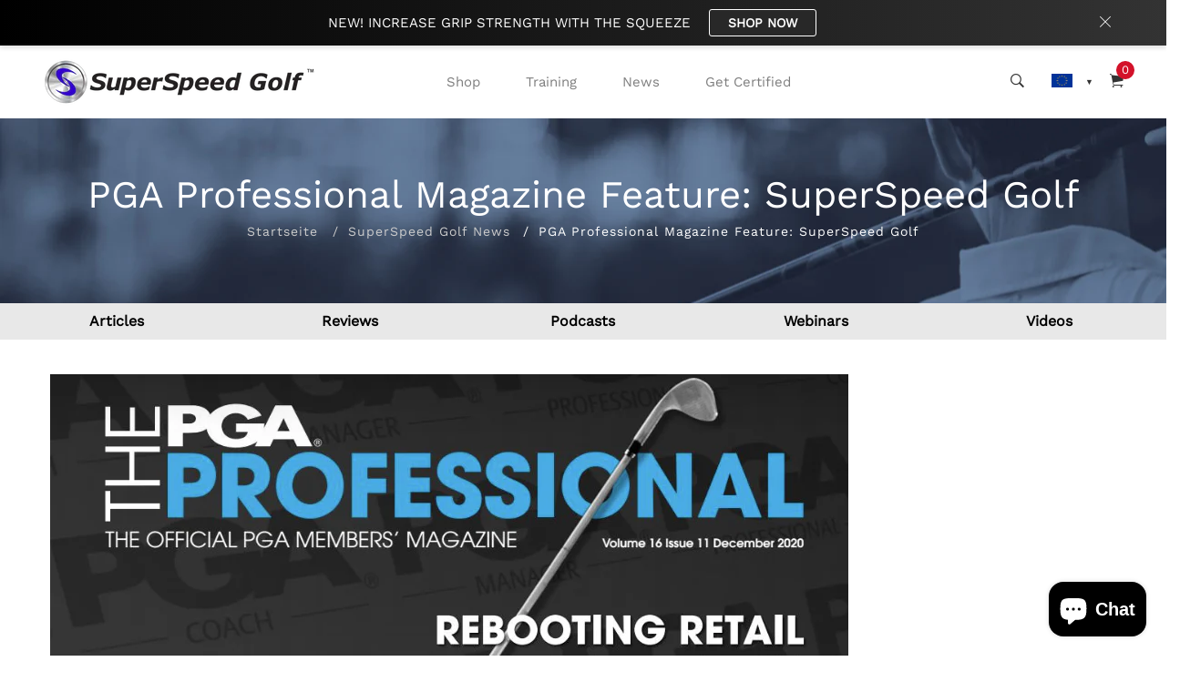

--- FILE ---
content_type: text/css
request_url: https://superspeedgolf.eu/cdn/shop/t/3/assets/theme-settings.css?v=131635879149579793531764112043
body_size: 3005
content:
.subscribe_area>h2,.subscribe-content>h2,.newsletter-content h2{color:#000}.subscribe_area>p,.subscribe-content>p,.newsletter-content p{color:#666}.grid__item h1{color:}.subscribe-form-input,.mc-newsletter-form--popup input{border-color:#ccc;color:#333}.subscribe-form-input::-webkit-input-placeholder,.subscribe-form-input,.mc-newsletter-form--popup input::-webkit-input-placeholder{color:#333!important}.subscribe-form-input::-moz-placeholder,.subscribe-form-input,.mc-newsletter-form--popup input::-moz-placeholder{color:#333!important}.subscribe-form-input:-ms-input-placeholder,.subscribe-form-input,.mc-newsletter-form--popup input:-ms-input-placeholder{color:#333!important}.subscribe-form-input:placeholder,.subscribe-form-input,.mc-newsletter-form--popup input:placeholder{color:#333!important}.newsletter-btn{background:#000 none repeat scroll 0 0;color:#333}.mc-newsletter-form--popup button,.mc-newsletter-form--popup button:hover{color:#333}.newsletter-btn:hover{background:#666 none repeat scroll 0 0;color:#333}.popup_off,.newsletter-content .close-icon a i{color:#999}.newsletter_popup_inner:before{background:#0000;opacity:.8}.form-group.subscribe-form-group p,p.dont_show_again{color:#000}.newsletter-content,.newsletter_popup_inner{background-color:#fff}.breadcrumb-area{background:#000f9f;padding-top:40px;padding-bottom:30px}.overlay-bg:before{background:#000 none repeat scroll 0 0;opacity:0}h1.breadcrumb-title{color:#666}.breadcrumb-list>li>a{color:#ccc}.breadcrumb-list li:after{color:#ccc}.breadcrumb-list>li{color:#fff}@media (max-width: 767px){.breadcrumb-area.pt-50.pb-70{padding-top:50px;padding-bottom:70px}}.top-notification-bar{background:#000;background:-moz-linear-gradient(left,#000000 0%,#333333 100%);background:-webkit-gradient(left top,right top,color-stop(0%,#000000),color-stop(100%,#333333));background:-webkit-linear-gradient(left,#000000 0%,#333333 100%);background:-o-linear-gradient(left,#000000 0%,#333333 100%);background:-ms-linear-gradient(left,#000000 0%,#333333 100%);background:linear-gradient(to right,#000,#333);filter:progid:DXImageTransform.Microsoft.gradient(startColorstr="#000000",endColorstr="#333333",GradientType=1)}.notification-entry p a{background-color:#282828;border:1px solid #ffffff;color:#fff}.notification-entry p a:hover{background-color:#fff;border:1px solid #000000;color:#000}.notification-close-btn{background-color:;border:1px solid rgba(0,0,0,0);color:#fff}.notification-close-btn:hover{background-color:#0000;border:1px solid rgba(0,0,0,0);color:#ccc}.notification-entry p{color:#fff}@font-face{font-family:Work Sans;font-weight:400;font-style:normal;font-display:swap;src:url(//superspeedgolf.eu/cdn/fonts/work_sans/worksans_n4.b7973b3d07d0ace13de1b1bea9c45759cdbe12cf.woff2) format("woff2"),url(//superspeedgolf.eu/cdn/fonts/work_sans/worksans_n4.cf5ceb1e6d373a9505e637c1aff0a71d0959556d.woff) format("woff")}@font-face{font-family:Open Sans;font-weight:700;font-style:normal;font-display:swap;src:url(//superspeedgolf.eu/cdn/fonts/open_sans/opensans_n7.a9393be1574ea8606c68f4441806b2711d0d13e4.woff2) format("woff2"),url(//superspeedgolf.eu/cdn/fonts/open_sans/opensans_n7.7b8af34a6ebf52beb1a4c1d8c73ad6910ec2e553.woff) format("woff")}@font-face{font-family:Work Sans;font-weight:400;font-style:normal;font-display:swap;src:url(//superspeedgolf.eu/cdn/fonts/work_sans/worksans_n4.b7973b3d07d0ace13de1b1bea9c45759cdbe12cf.woff2) format("woff2"),url(//superspeedgolf.eu/cdn/fonts/work_sans/worksans_n4.cf5ceb1e6d373a9505e637c1aff0a71d0959556d.woff) format("woff")}html,body,input,textarea,button,select{font-family:Work Sans,sans-serif;font-weight:400;font-style:normal}h1,h2,h3,h4,h5,h6{font-family:Open Sans,sans-serif;font-weight:700;font-style:normal}p{font-family:Work Sans,sans-serif;font-weight:400;font-style:normal}.theme-default-margin,.shopify-challenge__container{padding-top:100px;padding-bottom:100px}@media (max-width: 991px){.theme-logo img{width:250px}}@media (max-width: 767px){.theme-default-margin,.shopify-challenge__container{padding-top:80px;padding-bottom:80px}}.create-custom-page{padding-top:100px;padding-bottom:80px}@media (max-width: 767px){.create-custom-page{padding-top:80px;padding-bottom:60px}}.quick-view-select{display:none}.box-layout{max-width:calc(100% - 300px);margin:auto;box-shadow:-3px 0 50px -2px #00000026;height:auto;position:relative}.box-layout{background:#fff}.box-layout .header-sticky.is-sticky{max-width:calc(100% - 300px);left:0;right:0;margin:0 auto}@media screen and (min-width:1200px) and (max-width:1600px){.box-layout,.box-layout .header-sticky.is-sticky{max-width:calc(100% - 170px)}}@media screen and (min-width:992px) and (max-width:1199px){.box-layout,.box-layout .header-sticky.is-sticky{max-width:calc(100% - 150px)}}@media screen and (min-width:768px) and (max-width:991px){.box-layout,.box-layout .header-sticky.is-sticky{max-width:calc(100% - 120px)}}@media screen and (min-width:576px) and (max-width:767px){.box-layout,.box-layout .header-sticky.is-sticky{max-width:calc(100% - 80px)}}@media screen and (min-width:480px) and (max-width:575px){.box-layout,.box-layout .header-sticky.is-sticky{max-width:calc(100% - 50px)}}@media (max-width:479px){.box-layout,.box-layout .header-sticky.is-sticky{max-width:100%}}.box_bg{background:#fff}@keyframes lezadasnow{0%{background-position:0 0,0 0,0 0}to{background-position:500px 1000px,400px 400px,300px 300px}}.snow--effect,.snow--section-effect:before{background-image:url(//cdn.shopify.com/s/files/1/0259/8194/3911/files/snow1.png?207),url(//cdn.shopify.com/s/files/1/0259/8194/3911/files/snow2.png?207);animation:lezadasnow 18s linear infinite}.snow--effect{position:fixed;width:100%;height:100%;top:0;left:0;z-index:0;pointer-events:none;background-color:#0000}.snow--section-effect{position:relative}.snow--section-effect:before{position:absolute;width:100%;content:"";height:100%;top:0;left:0;z-index:1;pointer-events:none;background-color:#0000}.hero-slider-wrapper.nav--two.owl-carousel .owl-nav>div{border-radius:50%;box-shadow:0 5px 10px #0006}body{color:#777;background-color:#fff}h1,h2,h3,h4,h5,h6,.multi-testimonial-single-item__author-info .content .name,.instagram-section-intro p a,.about-single-block p.subtitle,.single-faq .card-header h5 button,.single-product__content .price .discounted-price,.shop-product__price .discounted-price{color:#333}.single-product__content .price .main-price.discounted,.shop-product__price .main-price.discounted{color:#aaa}.single-product__content .title .product-cart-action a{color:#d3122a}.single-product__content .title h3{color:#333}.single-product__floating-badges span.soldout-title{background:#d3122a;color:#fff}.single-product__floating-badges span.onsale{background-color:#98d8ca;color:#fff}.product_countdown .single-countdown{background:}.single-product__floating-icons span a{background-color:#fff;color:#7e7e7e}.single-product__floating-icons span a:hover{background-color:#fff;color:#333}.single-product__variations{background-color:#fff}.single-product__variations .size-container span{color:#999}.single-product .single-countdown{background:#ccc;color:#fff}.lezada-button,.shop-product__buttons .product-cart-action button,.affiliate_btn>a,#shopify-product-reviews .spr-summary-actions-newreview,#shopify-product-reviews .spr-button.spr-button-primary.button.button-primary.btn.btn-primary,.recent_view_product__content input[disabled].lezada-button.lezada-button--medium{background-color:#333;color:#fff!important;border-color:#333}#modalAddToCart .modal-button .theme-default-button{color:#fff!important;background-color:#333}#modalAddToCart .modal-button .theme-default-button:hover{background:#0000}.lezada-button:hover,.lezada-button.lezada-button--medium:hover,.shop-product__buttons .product-cart-action button:hover,.affiliate_btn>a:hover,#shopify-product-reviews .spr-summary-actions-newreview:hover,#shopify-product-reviews .spr-button.spr-button-primary.button.button-primary.btn.btn-primary:hover{background-color:#0000;color:#333!important;border-color:#333}a.scroll-top{background:#333;color:#fff}a.scroll-top:hover{background-color:#abb8c0;color:#fff}.offcanvas-cart-content-container .cart-product-wrapper .cart-buttons a:hover{background-color:#d3122a;border-color:#d3122a}.collection_content h2 a:hover{color:#d3122a}.header-right-icons .single-icon a span.count{background-color:#d3122a}.single-category__content--three--creativehome .title a:hover{color:#d3122a}.single-category__content--three--banner .title>a:hover{border-color:#d3122a}.single-category__content--textbanner a:hover,.single-product--wearablehome .single-product__floating-cart span.title a,.single-widget-product__content__bottom a.cart-btn,.single-product:hover .single-product__content .title h3 a:hover,.lezada-button-2:hover,.single-slider-post__content a.blog-readmore-btn:hover,.list-product-collection .section-title a:hover{color:#d3122a}.single-shoppable .cloth-tag__icon:hover,.single-shoppable .cloth-tag__icon.active{background-color:#d3122a}.single-banner--hoverzoom>a .banner-content--banner-type .lezada-button-link:hover{color:#d3122a}.single-banner--hoverzoom>a .banner-content--banner-type .lezada-button-link:hover:after{background-color:#d3122a}.nothing-found-content p a:hover{color:#d3122a}.single-product__floating-badges span.hot{background-color:#d3122a}.product-cart-action button,.shopify-payment-button .shopify-payment-button__more-options{color:#d3122a}nav.site-nav>ul>li a span,.site-mobile-nav .dl-menu li span,.vertical-menu-container-dark nav>ul>li>a span,.overlay-navigation-active .overlay-navigation-menu-container nav>ul>li>a span{background:#d3122a}nav.site-nav>ul>li a span:before,.site-mobile-nav .dl-menu li span:before,.vertical-menu-container-dark nav>ul>li>a span:before,.overlay-navigation-active .overlay-navigation-menu-container nav>ul>li>a span:before{background:#d3122a}#modalAddToCart .modal-button .theme-default-button:hover{background:#d3122a}nav.site-nav>ul>li a span.sale,.site-mobile-nav .dl-menu li span.sale,.vertical-menu-container-dark nav>ul>li>a span.sale,.overlay-navigation-active .overlay-navigation-menu-container nav>ul>li>a span.sale{background:#ccc}nav.site-nav>ul>li a span.sale:before,.site-mobile-nav .dl-menu li span.sale:before,.vertical-menu-container-dark nav>ul>li>a span.sale:before,.overlay-navigation-active .overlay-navigation-menu-container nav>ul>li>a span.sale:before{background:#ccc}#quickViewModal .close:hover{color:#ccc;border-color:#ccc}.copyright-text a:hover{color:#ccc}.product_additional_information button:hover{color:#d3122a}.videoWrapper{position:relative;padding-bottom:56.25%;height:0}.videoWrapper iframe{position:absolute;top:0;left:0;width:100%;height:100%}.train{max-width:95%!important;padding-right:0!important;padding-left:0!important}.create-custom-page ul li{list-style:disc;line-height:1.5em}.create-custom-page{padding-top:20px;padding-bottom:20px}.thumbs{text-align:center}.superc-but-2{border-radius:0;background-color:#000;font-weight:200}.overspeed-but-2{border-radius:0;background-color:#fff;border-style:solid;border-color:#000;color:#000;font-weight:200}.overspeed-but{border-radius:0;background-color:#000;font-weight:200}.superc-but{border-radius:0;background-color:#fff;border-style:solid;border-color:#000;color:#000;font-weight:200}.news{padding:0!important;margin-bottom:3%}.newsBut{background-color:#e8e8e8;border-radius:0;color:#000}.newsBut:hover,.newsBut:focus,.newsBut:active,.newsBut.active,.open>.dropdown-toggle.btn-primary{color:#fff;background-color:#000}h1.breadcrumb-title{color:#fff;text-align:center}.breadcrumb-list li a+span:before{color:#fff}.breadcrumb-list{text-align:center}@media only screen and (max-width: 600px){.newsBut{font-size:13px}#section-1614875382005ef80d{margin-top:-10px}}.post-title #text{display:none}.jumbotron{margin-bottom:0!important;background-image:url(https://cdn.shopify.com/s/files/1/0096/3736/3812/files/superspeed-blog-header.jpg?v=1614530653)}.jumbo{border-radius:0;padding:0!important}.jumbotitle{color:#fff;font-size:42px;line-height:40px;font-weight:400;margin-bottom:10px}.jumbotron{border-radius:0!important}#section-1614875382005ef80d{margin-top:-20px}@media only screen and (max-width: 640px){#section-1614875382005ef80d{margin-top:-10px}}.single-slider-post__content p.post-excerpt{display:none}.faqtitle{text-align:center;font-weight:800}.card-body{padding-top:0!important}#section-faq{margin-top:0!important}.card-text{text-align:center;display:flex;justify-content:center;align-items:center;height:200px;padding-top:30%}.bottomtext{padding-top:20%}.faqcard{border-radius:4px;background:#fff;box-shadow:0 6px 10px #00000014,0 0 6px #0000000d;transition:.3s transform cubic-bezier(.155,1.105,.295,1.12),.3s box-shadow,.3s -webkit-transform cubic-bezier(.155,1.105,.295,1.12);padding:14px 80px 18px 36px;cursor:pointer}.faqcard:hover{transform:scale(1.05);box-shadow:0 10px 20px #0000001f,0 4px 8px #0000000f}@media (max-width: 767px){.accordion .card-header{padding:20px 10px}.talign{text-align:center}.trainButs{max-width:100%;padding-bottom:20px;text-align:center}}.protocol{background-image:url(https://cdn.shopify.com/s/files/1/0096/3736/3812/files/protocol.png?v=1617277275);background-repeat:no-repeat;background-position:50% 30%;border-bottom:5px solid #ed1c24}.warranty{background-image:url(https://cdn.shopify.com/s/files/1/0096/3736/3812/files/warranty.png?v=1617278627);background-repeat:no-repeat;background-position:50% 30%;border-bottom:5px solid #2ebcb4}.overspeed{background-image:url(https://cdn.shopify.com/s/files/1/0096/3736/3812/files/overspeed.png?v=1617278626);background-repeat:no-repeat;background-position:50% 30%;border-bottom:5px solid #f58220}.fitting{background-image:url(https://cdn.shopify.com/s/files/1/0096/3736/3812/files/fitting.png?v=1617278627);background-repeat:no-repeat;background-position:50% 30%;border-bottom:5px solid #00a651}.international{background-image:url(https://cdn.shopify.com/s/files/1/0096/3736/3812/files/international.png?v=1617278626);background-repeat:no-repeat;background-position:50% 30%;border-bottom:5px solid #0062af}.expected{background-image:url(https://cdn.shopify.com/s/files/1/0096/3736/3812/files/expected.png?v=1617278626);background-repeat:no-repeat;background-position:50% 30%;border-bottom:5px solid #231f20}.counterweight{background-image:url(https://cdn.shopify.com/s/files/1/0096/3736/3812/files/counterweight.png?v=1617278626);background-repeat:no-repeat;background-position:50% 30%;border-bottom:5px solid #ffd100}.prgr{background-image:url(https://cdn.shopify.com/s/files/1/0096/3736/3812/files/prgr.png?v=1617278848);background-repeat:no-repeat;background-position:50% 30%;border-bottom:5px solid #b5d334}.training-header{background-image:url(https://cdn.shopify.com/s/files/1/0096/3736/3812/files/SuperSpeedAsset_9_1.5x-100.jpg?v=1638198668);background-size:cover;background-repeat:no-repeat;background-position:center top}.Trainingjumbotron{padding-top:5%;padding-bottom:5%}.Trainingjumbotron h1{font-size:50px;font-weight:800;line-height:1em}.ss-but1{border-radius:0;background-color:#fff;color:#000;padding:15px 30px;font-size:12pt;font-weight:700;border:solid 3px white;transition:0s!important}.ss-but1:hover{border-radius:0;background-color:transparent;padding:15px 30px;font-size:12pt;border:solid 3px white;color:#fff;font-weight:700;transition:0s!important}.ss-but2{border-radius:0;background-color:Transparent;color:#fff;border:solid 3px white;padding:15px 30px;font-size:12pt;font-weight:700;transition:0s!important}.ss-but2:hover{border-radius:0;background-color:#fff;color:#272f88;border:solid 3px white;padding:15px 30px;font-size:12pt;font-weight:700;transition:0s!important}.ss-but3{border-radius:0;background-color:Transparent;color:#fff;border:solid 3px #272F88;padding:15px 30px;font-size:12pt;font-weight:700;transition:0s!important}.ss-but3:hover{border-radius:0;background-color:transparent;color:#272f88;border:solid 3px #272F88;padding:15px 30px;font-size:12pt;font-weight:700;transition:0s!important}.gradbutton{border-radius:0;background-color:Transparent!important;color:#fff;border:solid 3px white;padding:15px 30px;font-size:12pt;font-weight:700;transition:0s!important}.gradbutton:hover{background-color:#fff!important;color:#272f88}.sstraining{width:80%}.grad{background-image:linear-gradient(to right,#2e3286,#4167b0)}.sstraining h2{font-weight:800;font-size:30px;color:#000}.sstraining button{background-color:#272f88;font-size:12pt;border-radius:0;padding:15px 30px}.sstraining p{font-size:13pt;line-height:1.3em;color:#000}.sstraining li{font-size:13pt;line-height:.4em;color:#000;margin-bottom:0!important}.gradTitle{padding-left:8%;padding-right:8%}.butleft{text-align:left}.butright{text-align:right}.width75{width:75%}.width90{width:80%}.level1but{background-color:transparent!important}.level1but:hover{background-color:#a40e21!important}.lessTitle{letter-spacing:.1em}.ss-row-align{align-items:center}@media (max-width: 768px){.sstraining{width:90%}.sstraining h2,.sstraining button,.butleft,.butright{text-align:center}.alternateTitle{text-align:center!important}.alternateText{text-align:left!important}.width75,.width80{width:100%}.gradTitle{letter-spacing:-1px;line-height:1.1em;padding:2% 0%}.sstraining p{padding:2% 0%;font-size:12pt}.sstraining h2{font-weight:800;font-size:30px;letter-spacing:-1px;line-height:1.1em;padding:2% 0%}.sstraining li{font-size:12pt;color:#000}.sst-spacer{padding-top:30px}.sst-spacer10{padding-top:10px}.mobile-hide{display:none}.no-margin{margin-top:0!important}}@media (max-width: 1024px){.sstraining{width:100%!important}.gradTitle h2,.sstraining h2{font-weight:800;font-size:24px;letter-spacing:-1px;line-height:1.2em}.sstraining p{font-size:11pt;line-height:1.4em;color:#000}.sstraining li{font-size:11pt;line-height:.5em;color:#000}.sstraining button{font-size:11pt;padding:10px 25px}}@media (min-width: 1700px){.gradTitle{letter-spacing:-1px;line-height:1em;padding:2% 0%}.sstraining p{padding:0%;font-size:21px}.sstraining h2{font-weight:800;font-size:32px;letter-spacing:0px;line-height:1.1em;padding:0%}.sstraining li{font-size:21px;color:#000}}
/*# sourceMappingURL=/cdn/shop/t/3/assets/theme-settings.css.map?v=131635879149579793531764112043 */


--- FILE ---
content_type: text/javascript
request_url: https://superspeedgolf.eu/cdn/shop/t/3/assets/theme.min.js?v=151717040027755276871617129797
body_size: 5776
content:
function replaceUrlParam(e,t,i){var a=new RegExp("("+t+"=).*?(&|$)"),n=e;return e.search(a)>=0?e.replace(a,"$1"+i+"$2"):n+(n.indexOf("?")>0?"&":"?")+t+"="+i}function lookbookkjs(){$(".cloth-tag").each(function(){var e=$(this),t=e.data("top"),i=e.data("left");e.css({top:t,left:i})}),$(".cloth-tag__icon").on("click",function(e){$(this).siblings(".cloth-tag__content").addClass("active"),e.stopPropagation()}),$(".lookbook_close__icon").on("click",function(e){$(this).parent(".cloth-tag__content").removeClass("active"),e.stopPropagation()}),$("body").on("click",function(e){$(e.target).is(".cloth-tag__content.active")||$(".cloth-tag__content.active").removeClass("active")})}function megaMneu(){$(".mega_dropdown").parent("ul").addClass("mega-menu"),$(".mega-menu").parent("li").addClass("mega_item"),$(".drop_item").parent("ul").addClass("single-column-menu"),$(".multi_item").parent("ul").addClass("single-column-menu "),$(".mega-menu").each(function(){if($(this).children("li").length){var e=$(this).children("li").length;5==e?$(this).addClass("mega-menu-column-5"):4==e?$(this).addClass("mega-menu-column-4"):3==e?$(this).addClass("mega-menu-column-3 mega-menu-column-4"):2==e?$(this).addClass("mega-menu-column-2  mega-menu-column-4"):1==e?$(this).addClass("mega-menu-column-4 mega-menu-column-1"):$(this).addClass("mega-menu-column-5 mega-full")}})}function headerjsFn(){$("#offcanvas-cart-icon, #offcanvas-cart-icon-2").on("click",function(){$("#cart-overlay").addClass("active-cart-overlay"),$(".cart-overlay-close").addClass("active").removeClass("inactive"),$("body").addClass("active-body-search-overlay")}),$("#cart-close-icon, .cart-overlay-close").on("click",function(){$("#cart-overlay").removeClass("active-cart-overlay"),$(".cart-overlay-close").addClass("inactive").removeClass("active"),$("body").removeClass("active-body-search-overlay")}),$("#search-icon, #search-icon-2").on("click",function(){var e=$(".input__search");$("#search-overlay").addClass("active-search-overlay"),$("body").addClass("active-body-search-overlay"),e.focus()}),$("#search-close-icon").on("click",function(){$("#search-overlay").removeClass("active-search-overlay"),$("body").removeClass("active-body-search-overlay")}),$("#offcanvas-about-icon").on("click",function(){$("#about-overlay").addClass("active-about-overlay"),$(".overlay-close").addClass("active").removeClass("inactive"),$("body").addClass("active-body-search-overlay")}),$("#about-close-icon, .overlay-close").on("click",function(){$("#about-overlay").toggleClass("active-about-overlay"),$(".overlay-close").addClass("inactive").removeClass("active"),$("body").removeClass("active-body-search-overlay")}),$("#vertical-menu-icon").on("click",function(){$(this).toggleClass("active"),$("#vertical-menu-dark").toggleClass("active")});var e=$("#vertical-collapsible-menu");e.find(".sub-menu").slideUp(),e.on("click","li a",function(e){var t=$(this);t.siblings(".sub-menu").length&&(e.preventDefault(),t.siblings("ul:visible").length?t.siblings("ul").slideUp():(t.closest("li").siblings("li").find("ul:visible").slideUp(),t.siblings("ul").slideDown()))}),$("#overlay-menu-icon").on("click",function(){$("#overlay-navigation-menu").removeClass("overlay-navigation-inactive").addClass("overlay-navigation-active")}),$("#overlay-menu-close-icon").on("click",function(){$("#overlay-navigation-menu").removeClass("overlay-navigation-active").addClass("overlay-navigation-inactive")}),$("#ageree_term_cond").on("click",function(){$(this).parent(".cart-buttons").toggleClass("disabled")}),$(".header-vertical").parent("body").addClass("vertical-header"),mobilemenuJS(),stickyMenu()}function stickyMenu(){var e=$(window),t=e.width(),i=$(".header-sticky"),a=$(".slider-bottom-header-sticky");e.on("scroll",function(){var n=e.scrollTop(),o=i.height(),s=a.height()+$(".header-bottom-slider-area").height();t>=300&&(n<o?i.removeClass("is-sticky"):i.addClass("is-sticky")),t>=300&&(n<s?a.removeClass("is-sticky"):a.addClass("is-sticky"))})}function mobilemenuJS(){var e=$("#dl-menu");e.length>0&&e.dlmenu({animationClasses:{classin:"dl-animate-in-2",classout:"dl-animate-out-2"},useActiveItemAsLink:!0}),$("#mobile-menu-trigger").on("click",function(){$("#mobile-menu-overlay,.menu_offcanvas_overlay").addClass("active")}),$("#mobile-menu-close-trigger,.menu_offcanvas_overlay").on("click",function(){$("#mobile-menu-overlay,.menu_offcanvas_overlay").removeClass("active")});var t=$(".offcanvas-navigation"),i=t.find(".sub-menu");i.parent().prepend('<span class="menu-expand"><i></i></span>'),i.slideUp(),t.on("click","li a, li .menu-expand",function(e){var t=$(this);t.parent().attr("class").match(/\b(menu-item-has-children|has-children|has-sub-menu)\b/)&&("#"===t.attr("href")||t.hasClass("menu-expand"))&&(e.preventDefault(),t.siblings("ul:visible").length?(t.parent("li").removeClass("active"),t.siblings("ul").slideUp()):(t.parent("li").addClass("active"),t.closest("li").siblings("li").removeClass("active").find("li").removeClass("active"),t.closest("li").siblings("li").find("ul:visible").slideUp(),t.siblings("ul").slideDown()))}),$("#mobile_bar_info_trigger").on("click",function(){$("#mobile_topbar_menu_overlay,.topbar_offcanvas_overlay").addClass("active")}),$("#mobile_topbar_close_trigger,.topbar_offcanvas_overlay").on("click",function(){$("#mobile_topbar_menu_overlay,.topbar_offcanvas_overlay").removeClass("active")})}function CountDownJs(){$("[data-countdown2]").each(function(){var e=$(this),t=$(this).data("countdown2");e.countdown(t,function(t){e.html(t.strftime('<div class="single-countdown"><span class="single-countdown__time">%D</span><span class="single-countdown__text">'+window.coutdown.days+'</span></div><div class="single-countdown"><span class="single-countdown__time">%H</span><span class="single-countdown__text">'+window.coutdown.hours+'</span></div><div class="single-countdown"><span class="single-countdown__time">%M</span><span class="single-countdown__text">'+window.coutdown.minutes+'</span></div><div class="single-countdown"><span class="single-countdown__time">%S</span><span class="single-countdown__text">'+window.coutdown.seconds+"</span></div>"))})}),$("[data-countdown3]").each(function(){var e=$(this),t=$(this).data("countdown3");e.countdown(t,function(t){e.html(t.strftime('<div class="single-countdown"><span class="single-countdown__time">%D</span><span class="single-countdown__text">'+window.coutdown.days+'</span></div><div class="single-countdown"><span class="single-countdown__time">%H</span><span class="single-countdown__text">'+window.coutdown.hours+'</span></div><div class="single-countdown"><span class="single-countdown__time">%M</span><span class="single-countdown__text">'+window.coutdown.minutes+'</span></div><div class="single-countdown"><span class="single-countdown__time">%S</span><span class="single-countdown__text">'+window.coutdown.seconds+"</span></div>"))})}),$("[data-countdown4]").each(function(){var e=$(this),t=$(this).data("countdown4");e.countdown(t,function(t){e.html(t.strftime('<div class="single-countdown"><span class="single-countdown__time">%D</span><span class="single-countdown__text">'+window.coutdown.days+'</span></div><div class="single-countdown"><span class="single-countdown__time">%H</span><span class="single-countdown__text">'+window.coutdown.hours+'</span></div><div class="single-countdown"><span class="single-countdown__time">%M</span><span class="single-countdown__text">'+window.coutdown.minutes+'</span></div><div class="single-countdown"><span class="single-countdown__time">%S</span><span class="single-countdown__text">'+window.coutdown.seconds+"</span></div>"))})})}function catMenuCollapse(){$("#categories_title_trigger").on("click",function(){$(this).toggleClass("active"),$("#categories_menu_collapse").slideToggle("medium")})}function lazyLoadjs(){$("img.lazyload").lazyload()}!function(e){e.fn.prepareTransition=function(){return this.each(function(){var t=e(this);t.one("TransitionEnd webkitTransitionEnd transitionend oTransitionEnd",function(){t.removeClass("is-transitioning")});var i=0;e.each(["transition-duration","-moz-transition-duration","-webkit-transition-duration","-o-transition-duration"],function(e,a){i=parseFloat(t.css(a))||i}),0!=i&&(t.addClass("is-transitioning"),t[0].offsetWidth)})}}(jQuery),"undefined"==typeof Shopify&&(Shopify={}),Shopify.formatMoney||(Shopify.formatMoney=function(e,t){var i="",a=/\{\{\s*(\w+)\s*\}\}/,n=t||this.money_format;function o(e,t){return void 0===e?t:e}function s(e,t,i,a){if(t=o(t,2),i=o(i,","),a=o(a,"."),isNaN(e)||null==e)return 0;var n=(e=(e/100).toFixed(t)).split(".");return n[0].replace(/(\d)(?=(\d\d\d)+(?!\d))/g,"$1"+i)+(n[1]?a+n[1]:"")}switch("string"==typeof e&&(e=e.replace(".","")),n.match(a)[1]){case"amount":i=s(e,2);break;case"amount_no_decimals":i=s(e,0);break;case"amount_with_comma_separator":i=s(e,2,".",",");break;case"amount_no_decimals_with_comma_separator":i=s(e,0,".",",")}return n.replace(a,i)}),window.timber=window.timber||{},timber.cacheSelectors=function(){timber.cache={$html:$("html"),$body:$(document.body),$navigation:$("#AccessibleNav"),$mobileSubNavToggle:$(".mobile-nav__toggle"),$changeView:$(".change-view"),$productImage:$("img[id|='product-featured-image']"),$thumbImages:$("#ProductThumbs").find("a.product-single__thumbnail"),$recoverPasswordLink:$("#RecoverPassword"),$hideRecoverPasswordLink:$("#HideRecoverPasswordLink"),$recoverPasswordForm:$("#RecoverPasswordForm"),$customerLoginForm:$("#CustomerLoginForm"),$passwordResetSuccess:$("#ResetSuccess")}},timber.init=function(){FastClick.attach(document.body),timber.cacheSelectors(),timber.accessibleNav(),timber.mobileNavToggle(),timber.productImageSwitch(),timber.responsiveVideos(),timber.collectionViews(),timber.loginForms()},timber.accessibleNav=function(){var e=timber.cache.$navigation,t=e.find("a"),i=e.children("li").find("a"),a=e.find(".site-nav--has-dropdown"),n=e.find(".site-nav__dropdown").find("a"),o="nav-hover",s="nav-focus";function l(e){e.removeClass(o),timber.cache.$body.off("touchstart")}function c(e){e.addClass(s)}function r(e){e.removeClass(s)}a.on("mouseenter touchstart",function(e){var t=$(this);t.hasClass(o)||e.preventDefault(),function(e){e.addClass(o),setTimeout(function(){timber.cache.$body.on("touchstart",function(){l(e)})},250)}(t)}),a.on("mouseleave",function(){l($(this))}),n.on("touchstart",function(e){e.stopImmediatePropagation()}),t.focus(function(){!function(e){e.next("ul").hasClass("sub-nav");var t=$(".site-nav__dropdown").has(e).length;t?c(e.closest(".site-nav--has-dropdown").find("a")):(r(i),c(e))}($(this))}),t.blur(function(){r(i)})},timber.mobileNavToggle=function(){timber.cache.$mobileSubNavToggle.on("click",function(){$(this).parent().toggleClass("mobile-nav--expanded")})},timber.getHash=function(){return window.location.hash},timber.productPage=function(e){var t=e.money_format,i=e.variant,a=(e.selector,$("img[id|='product-featured-image']")),n=$("#AddToCart"),o=$("#ProductPrice"),s=$("#ComparePrice"),l=$(".quantity-selector, label + .js-qty"),c=$("#AddToCartText");if(i){if(i.featured_image){var r=i.featured_image,d=a[0];Shopify.Image.switchImage(r,d,timber.switchImage)}i.available?(n.removeClass("disabled").prop("disabled",!1),c.html(window.AddTocart.CartTitle),l.show()):(n.addClass("disabled").prop("disabled",!0),c.html(window.AddTocart.soldout),l.hide()),o.html(Shopify.formatMoney(i.price,t)),i.compare_at_price>i.price?s.html(window.productCompareat+" "+Shopify.formatMoney(i.compare_at_price,t)).show():s.hide()}else n.addClass("disabled").prop("disabled",!0),c.html(window.productUnavailable),l.hide()},timber.productImageSwitch=function(){timber.cache.$thumbImages.length&&timber.cache.$thumbImages.on("click",function(e){e.preventDefault();var t=$(this).attr("href");timber.switchImage(t,null,timber.cache.$productImage)})},timber.switchImage=function(e,t,i){$(i).attr("src",e)},timber.responsiveVideos=function(){var e=$('iframe[src*="youtube.com/embed"], iframe[src*="player.vimeo"]'),t=e.add("iframe#admin_bar_iframe");e.each(function(){$(this).wrap('<div class="video-wrapper"></div>')}),t.each(function(){this.src=this.src})},timber.collectionViews=function(){timber.cache.$changeView.length&&timber.cache.$changeView.on("click",function(){var e=$(this).data("view"),t=document.URL,i=t.indexOf("?")>-1;window.location=i?replaceUrlParam(t,"view",e):t+"?view="+e})},timber.loginForms=function(){function e(){timber.cache.$recoverPasswordForm.show(),timber.cache.$customerLoginForm.hide()}timber.cache.$recoverPasswordLink.on("click",function(t){t.preventDefault(),e()}),timber.cache.$hideRecoverPasswordLink.on("click",function(e){e.preventDefault(),timber.cache.$recoverPasswordForm.hide(),timber.cache.$customerLoginForm.show()}),"#recover"==timber.getHash()&&e()},timber.resetPasswordSuccess=function(){timber.cache.$passwordResetSuccess.show()},$(timber.init),$(document).on("shopify:section:load",function(e){$("#"+e.target.id).find("[data-section]").sectionJs()}).ready(function(){$("[data-section]").each(function(){$(this).sectionJs()})}),$.fn.sectionJs=function(){"heroSlickSlider"==this.data("section")?this.find(".decor-slider-wrapper").heroSlickSlider():"heroOwlSlider"==this.data("section")?this.heroOwlSlider():"ProudctCarouselSlider"==this.data("section")?this.find(".product-carousel").SlickCarouselSlider():"CollectionProductContent"==this.data("section")?this.find(".product-slider-wrapper").SlickCarouselSlider():"IsotopCollectionProduct"==this.data("section")?this.IsotopCollection():"BannerSection"==this.data("section")?this.BannerSection():"CountDownBanner"==this.data("section")?this.CountDownBanner():"CollectionSLider"==this.data("section")?this.find(".banner_collection_slider").SlickCarouselSlider():"featurCategory"==this.data("section")?this.find(".feature_category_slider").SlickCarouselSlider():"lookbooBanner"==this.data("section")?this.LookBanner():"BlogPostSliderJs"==this.data("section")?this.find(".blog-post-slider").SlickCarouselSlider():"TestmonialSlider"==this.data("section")?this.find(".testmonialSliderOne").SlickCarouselSlider():"TestmonialSlider2"==this.data("section")?this.find(".testmonialSliderTwo").SlickCarouselSlider():"TestmonialSlider3"==this.data("section")?this.find(".testmonialSliderThree").SlickCarouselSlider():"BrandLogos"==this.data("section")?this.find(".BrandSlider").SlickCarouselSlider():"BrandLogos2"==this.data("section")?this.find(".BrandSlider2").SlickCarouselSlider():"CategoryCaousel"==this.data("section")?this.find(".category_slick_carousel").SlickCarouselSlider():"RelatedProudct"==this.data("section")?this.find(".related_product_slide").SlickCarouselSlider():"customProductSlider"==this.data("section")?this.find(".customProductCarousel").SlickCarouselSlider():"HeaderSection"==this.data("section")?this.headerSectionJs():"collectionTemplate"==this.data("section")?this.collectionTemplaetFn():"InstagramSlider"==this.data("section")?this.InstagramSection():"ProductPage"==this.data("section")&&this.productPage()},$.fn.headerSectionJs=function(){megaMneu(),headerjsFn();var e=$("[data-owl-carousel]"),t=$(".menu_product_contain");e.length&&e.each(function(){$(this).owlCarousel($(this).data("owl-carousel"))}),t.length>0&&t.owlCarousel()},$.fn.collectionTemplaetFn=function(){$("#advance-filter-active-btn").on("click",function(){$(this).toggleClass("active"),$("#shop-advance-filter-area").slideToggle()}),$("#sidebar-filter-active-btn").on("click",function(e){e.stopPropagation(),$(".offcanvas__filter_wrapper").addClass("active-about-overlay"),$(".filter-overlay-close").addClass("active").removeClass("inactive"),$("body").addClass("active-body-search-overlay")}),$("#filter__widget_close, .filter-overlay-close").on("click",function(){$(".offcanvas__filter_wrapper").toggleClass("active-about-overlay"),$(".filter-overlay-close").addClass("inactive").removeClass("active"),$("body").removeClass("active-body-search-overlay")})},$.fn.heroSlickSlider=function(){this.slick({autoplay:!0,arrows:!0,centerMode:!0,centerPadding:"360px",slidesToShow:1,prevArrow:'<button class="slick-prev"><i class="ti-angle-left"></i></button>',nextArrow:'<button class="slick-next"><i class="ti-angle-right"></i></button>'})},$.fn.heroOwlSlider=function(){var e=$("[data-owl-carousel]"),t=$(".slider_wrapper"),i=$(".hero-slider-wrapper"),a=$(".half_slider_active");e.length&&e.each(function(){$(this).owlCarousel($(this).data("owl-carousel"))}),i.owlCarousel(),t.owlCarousel(),a.owlCarousel(),megaMneu(),catMenuCollapse(),$(".data-img").dataImg({xs:480,sm:767,md:992,lg:1200,resize:!0,bgImg:!0})},$.fn.SlickCarouselSlider=function(){this.length>0&&this.slick({prevArrow:'<button class="slick-prev"><i class="ti-angle-left"></i></button>',nextArrow:'<button class="slick-next"><i class="ti-angle-right"></i></button>'})},$.fn.IsotopCollection=function(){var e=$(".product-filter-menu li"),t=$(".product-isotope");t.length>0&&e.on("click",function(){var i=$(this),a=i.data("filter"),n=!0;window.themeRTL&&(n=!1),t.isotope({filter:a,originLeft:n,layoutMode:"fitRows"}),e.removeClass("active"),i.addClass("active")})},$.fn.CountDownBanner=function(){CountDownJs()},$.fn.BannerSection=function(){$(".tilter").length>0&&$(".tilter").tilt({maxTilt:40,perspective:800,easing:"cubic-bezier(.03,.98,.52,.99)",scale:1,speed:800,transition:!0})},$.fn.LookBanner=function(){lookbookkjs()},$.fn.InstagramSection=function(){var e=this.find("[data-username]"),t=e.attr("id"),i=e.attr("data-username"),a=e.attr("data-hashtag"),n=e.attr("data-limit"),o=e.attr("data-size");$.instagramFeed({tag:a,username:i,container:"#"+t,display_profile:!1,display_biography:!1,display_gallery:!0,styling:!1,items:n,margin:1,image_size:o});var s="#"+t+".instagram-carousel",l=e.data("slidetoshow"),c=e.data("slideautoplay"),r=e.data("slideshowtablet"),d=e.data("slideshowlgmobile"),u=e.data("slideshowsmmobile");$(s).on("DOMNodeInserted",function(e){"instagram_gallery"==e.target.className&&$("."+e.target.className).slick({slidesToShow:l,slidesToScroll:1,autoplay:c,dots:!1,rtl:window.themeRTL,arrows:!0,prevArrow:'<button type="button" class="slick-prev"><i class="ti-angle-left"></i></button>',nextArrow:'<button type="button" class="slick-next"><i class="ti-angle-right"></i></button>',responsive:[{breakpoint:1199,settings:{slidesToShow:l}},{breakpoint:991,settings:{slidesToShow:r}},{breakpoint:767,settings:{slidesToShow:d}},{breakpoint:575,settings:{slidesToShow:u}}]})})},$.fn.productPage=function(){var e;$(window).width()>767&&$(".product-zoom").each(function(){var e=$(this),t=e.data("image");e.zoom({url:t})}),function(e){var t=e.find(".product_media_gallery"),i=e.find(".product_media_nav"),a=i.data("vertical"),n=i.data("vertical-sm");t.hasClass("slick-initialized")||i.hasClass("slick-initialized")||(t.slick({slidesToShow:1,slidesToScroll:1,arrows:!1,fade:!0,rtl:window.themeRTL,asNavFor:i,prevArrow:'<button class="slick-prev"><i class="ti-angle-left"></i></button>',nextArrow:'<button class="slick-next"><i class="ti-angle-right"></i></button>',draggable:!1,adaptiveHeight:!1,rows:0,responsive:[{breakpoint:575,settings:{get arrows(){if(1==a&&1==n)return arrows=!0}}}]}),i.slick({infinite:!0,slidesToShow:i.data("rows"),vertical:a,slidesToScroll:1,asNavFor:t,rtl:window.themeRTL,focusOnSelect:!0,rows:0,prevArrow:'<button class="slick-prev"><i class="ti-angle-left"></i></button>',nextArrow:'<button class="slick-next"><i class="ti-angle-right"></i></button>',responsive:[{breakpoint:992,settings:{slidesToShow:4,slidesToScroll:1}},{breakpoint:768,settings:{slidesToShow:4,slidesToScroll:1}},{breakpoint:575,settings:{slidesToShow:3,slidesToScroll:1,vertical:n,get dots(){if(1==a&&1==n)return dots=!0},get arrows(){if(1==a&&1==n)return arrows=!1}}}]}));var o=e.closest("[data-more-view-product]").siblings(".product-shop").find(".swatch").find(".swatch-element.color").find(":radio:checked");if(o.length){var s=o.data("filter");void 0!==s&&(i.slick("slickUnfilter"),t.slick("slickUnfilter"),i.find(s).length&&t.find(s).length&&(i.slick("slickFilter",s).slick("refresh"),t.slick("slickFilter",s).slick("refresh")))}}($(".product__slide_wrapper")),e="#AddToCartForm .swatch :radio",$(document).on("change",e,function(){var t=$(this).data("filter"),i=$(this).closest(".swatch").attr("data-option-index"),a=$(this).val();$(this).closest("form").find(".single-option-selector").eq(i).val(a).trigger("change"),null==t&&$("input[data-filter]").is(":checked")&&(t=$("input[data-filter]:checked").data("filter"));var n=$(e).closest(".product-shop").prev("[data-more-view-product]");if(n.length){var o=n.find(".product_media_gallery"),s=n.find(".product_media_nav");s.slick("slickUnfilter"),o.slick("slickUnfilter"),s.find(t).length&&o.find(t).length&&(s.slick("slickFilter",t).slick("refresh"),o.slick("slickFilter",t).slick("refresh"))}}),function(){var e=$(".pro_sticky_atc"),t=e.find(".Pro_variant__active"),i=e.find(".pro_variant_swatch");if(e.length){i.off("click.activeVar").on("click.activeVar",function(a){var n=$(this),o=n.text(),s=n.data("value"),l=n.data("img"),c=n.data("quantity");return i.removeClass("active"),n.addClass("active"),e.find(".sticky__pro_add_cart input[type=hidden]").val(s),t.attr("data-value",s).text(o),$('#AddToCartForm [data-value-sticky="'+s+'"]').each(function(){var e=$(this).data("value");$('[data-value="'+e+'"]').closest(".swatch").find("#"+e).click()}),$(".sticky_pro_img img").attr({src:l}),$(".sticky__qty input").attr({totalqty:c}),!1});var a=$("#product-selectors option:selected").val(),n=e.find('.pro_variant_swatch[data-value="'+a+'"]'),o=n.html();t.html(o),n.addClass("active");var s=n.data("img");$(".sticky_pro_img img").attr({src:s}),$(".swatch .swatch-element").each(function(e){var t=$(this).find("input:radio").attr("id");$('.swatch input.text[data-value="'+t+'"]').appendTo($(this))}),$(".selector-wrapper").change(function(){var e=$("#product-selectors").val();if($(".pro_sticky_atc .pro_variant__options li").each(function(t){$(this).find("a").data("value")==e?$(this).find("a").addClass("active"):$(this).find("a").removeClass("active")}),$("#product-selectors").change(function(){var e="";$("#product-selectors option:selected").each(function(){e+=$(this).data("imge")}),$(".sticky_pro_img img").attr({src:e})}).trigger("change"),i.hasClass("active")){var a=$(".pro_sticky_atc .pro_variant_swatch.active").html();$(".pro_sticky_atc .sticky__pro_add_cart input[type=hidden]").val(e),t.html(a),t.attr("data-value",e)}});var l=$(".sticky__pro_button").offset().top;$(window).scroll(function(){$(this).scrollTop()>l?$("body").addClass("atc_sticky_scoll"):$("body").removeClass("atc_sticky_scoll")})}$(".quantity_inner").find(".dec_btn, .inc_btn").click(function(e){var t=$(this).parent().find("input"),i=parseInt(t.val(),10)+parseInt("inc_btn"===e.currentTarget.className?1:-1,10);t.val(i).change()}),$(".quantity_inner").find("input").change(function(){var e=$(this),t=parseInt(e.val(),10),i=parseInt(e.attr("totalqty"),10);t=Math.min(t,i),t=Math.max(t,1),e.val(t)}).on("keypress",function(e){13===e.keyCode&&e.preventDefault()})}()},lookbookkjs(),CountDownJs(),function(e){jQuery(document).ready(function(){"use strict";var t=e(window),i=t.width();t.on("scroll",function(){t.scrollTop()>=400?e(".scroll-top").fadeIn():e(".scroll-top").fadeOut()}),e(".scroll-top").on("click",function(){e("html,body").animate({scrollTop:0},2e3)});var a=e(".masonry-category-layout"),n=e(".grid-item");n.hide(),a.length>0&&a.imagesLoaded(function(){n.fadeIn(),a.masonry({itemSelector:".grid-item",columnWidth:".grid-item--width2",percentPosition:!0})});var o=e(".grid-item"),s=e(".masonry-category-layout--creativehome");o.hide(),s.length>0&&s.imagesLoaded(function(){o.fadeIn(),s.masonry({itemSelector:".grid-item",columnWidth:1,percentPosition:!0})});var l=e(".blog-post-wrapper--masonry"),c=e(".grid-item");c.hide(),l.length>0&&l.imagesLoaded(function(){c.fadeIn(),l.masonry({itemSelector:".grid-item",columnWidth:".grid-item",percentPosition:!0})}),(new WOW).init();var r=e(".jarallax");if(r.length>0&&r.jarallax({speed:.2}),e("#mc-form-2").ajaxChimp({language:"en",callback:function(t){"success"===t.result?(e(".mailchimp-success-2").html(""+t.msg).fadeIn(900),e(".mailchimp-error-2").fadeOut(400)):"error"===t.result&&e(".mailchimp-error-2").html(""+t.msg).fadeIn(900)},url:window.mailchimUrl}),e("#mc-form").ajaxChimp({language:"en",callback:function(t){"success"===t.result?(e(".mailchimp-success").html(""+t.msg).fadeIn(900),e(".mailchimp-error").fadeOut(400)):"error"===t.result&&e(".mailchimp-error").html(""+t.msg).fadeIn(900)},url:window.newsletter.mailchimUrl}),jQuery(window).on("load",function(){if("newsletter_style_1"==window.newsletter.newsletterStyle){var t=window.newsletter.newsletteDisplay;i>=t&&(e(".newsletter-overlay-area").addClass("newsletter-overlay-active"),setTimeout(function(){e("#newsletter-content").addClass("show-popup")},1e3))}tippy("[data-tippy-content]")}),"newsletter_style_1"==window.newsletter.newsletterStyle){var d=window.newsletter.newsletteDisplay;i>=d&&e("#newsletter-popup-close-icon").on("click",function(){e(".newsletter-overlay-area").removeClass("newsletter-overlay-active").addClass("newsletter-overlay-inactive"),e("#newsletter-content").removeClass("show-popup").addClass("hide-popup")})}var u=e(".popup-video");u.length>0&&u.magnificPopup({type:"iframe",mainClass:"mfp-fade",removalDelay:160,preloader:!1,fixedContentPos:!1}),e("#smooth-scroll-section").on("click",function(t){t.preventDefault(),e("html, body").animate({scrollTop:e(e.attr(this,"href")).offset().top-sticky.height()-50},500)}),e(".pro-qty").find(".dec, .inc").click(function(t){var i=e(this).parent().find("input"),a=parseInt(i.val(),10)+parseInt("inc"===t.currentTarget.className?1:-1,10);i.val(a).change()}),e(".pro-qty").find("input").change(function(){var t=e(this),i=parseInt(t.val(),10),a=parseInt(t.attr("totalqty"),10);i=Math.min(i,a),i=Math.max(i,1),t.val(i)}).on("keypress",function(e){13===e.keyCode&&e.preventDefault()}),e(".ps-scroll").each(function(){if(e(".ps-scroll").length){new PerfectScrollbar(e(this)[0])}});var m=e(".nice-select");m.length>0&&m.niceSelect(),e(".single-filter-widget--list--category li.has-children, .single-sidebar-widget--list--category li.has-children").append('<a href="#" class="expand-icon">+</a>'),e(".expand-icon").on("click",function(t){t.preventDefault(),e(this).prev("ul").slideToggle();"+"==e(this).html()?e(this).html("-"):e(this).html("+")}),e('[name="payment-method"]').on("click",function(){var t=e(this).attr("value");e(".single-method p").slideUp(),e('[data-method="'+t+'"]').slideDown()}),e("[data-shipping]").on("click",function(){e("[data-shipping]:checked").length>0?e("#shipping-form").slideDown():e("#shipping-form").slideUp()}),e(".color-container li label, .color-container li .variant_img,.size-container li > span").on("click",function(){var e=jQuery(this).parent().find(".variant_img a").attr("href");return jQuery(this).parents(".single-product").find(".single-product__image > a.image-wrap img").attr({src:e,srcset:e}),!1}),e("#buy-now-check").on("click",function(){e(this).parent(".dynmiac_checkout--button").toggleClass("disabled")}),e("#popup_ageree_term_cond").on("click",function(){e(this).parent(".modal-button").toggleClass("disabled")}),e("#cart_agree_to_check").on("click",function(){e(this).parent(".cart-calculation-button").toggleClass("disabled")}),e("[data-countdown]").each(function(){var t=e(this),i=e(this).data("countdown");t.countdown(i,function(e){t.html(e.strftime('<div class="countdown-area"><div class="single-countdown"><div class="count-number">%D</div><div class="count-title">'+window.coutdown.days+'</div></div><div class="single-countdown"><div class="count-number">%H</div><div class="count-title">'+window.coutdown.hours+'</div></div><div class="single-countdown"><div class="count-number">%M</div><div class="count-title">'+window.coutdown.minutes+'</div></div><div class="single-countdown"><div class="count-number">%S</div><div class="count-title">'+window.coutdown.seconds+"</div></div></div>"))})}),e(".sidebar-widget li.active a").removeAttr("href"),e(".category-sub-menu li.has-sub > a").on("click",function(){e(this).removeAttr("href");var t=e(this).parent("li");t.hasClass("open")?(t.removeClass("open"),t.find("li").removeClass("open"),t.find("ul").slideUp()):(t.addClass("open"),t.children("ul").slideDown(),t.siblings("li").children("ul").slideUp(),t.siblings("li").removeClass("open"),t.siblings("li").find("li").removeClass("open"),t.siblings("li").find("ul").slideUp())})})}(jQuery),"ajax_spin_cart"==window.proudctAddCart&&$(".ajax-spin-cart").on("click",function(){$(this).addClass("loading add-item"),setTimeout(function(){$(".ajax-spin-cart").removeClass("loading")},1e3),setTimeout(function(){$(".ajax-spin-cart").removeClass("add-item")},2e3)});